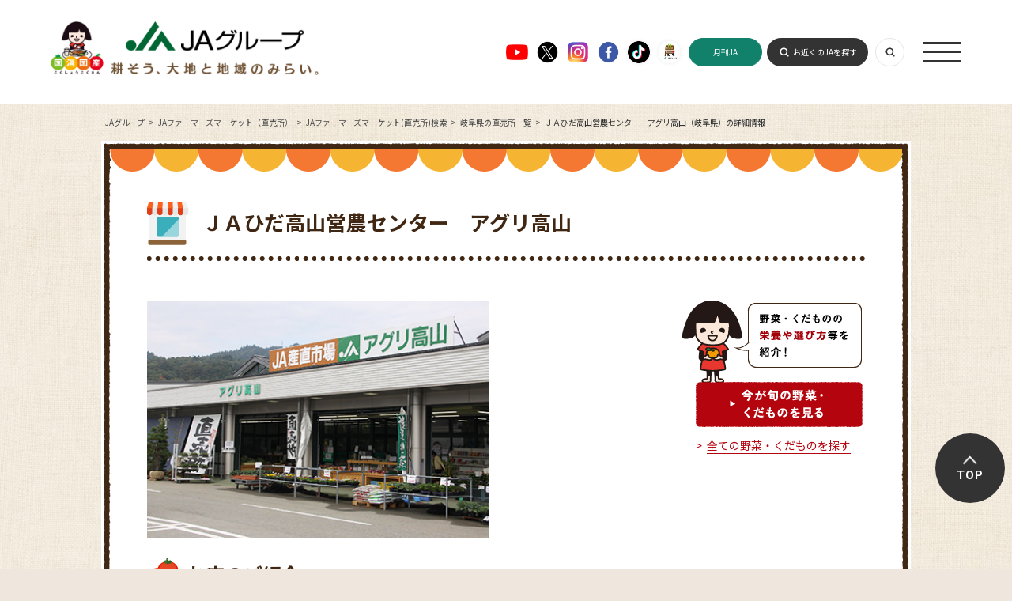

--- FILE ---
content_type: text/html; charset=UTF-8
request_url: https://life.ja-group.jp/farm/market/detail?id=51
body_size: 26311
content:
<!DOCTYPE html>
<html lang="ja">
<head>
	<meta charset="UTF-8">
	<title>ＪＡひだ高山営農センター　アグリ高山（岐阜県）の詳細情報｜岐阜県の直売所一覧｜JAファーマーズマーケット(直売所)検索｜JAファーマーズマーケット（直売所） ｜JAグループ</title>
	<meta name="description" content="ＪＡひだ高山営農センター　アグリ高山のJA ファーマーズマーケットです。" />
	<meta name="keywords" content="ＪＡひだ高山営農センター　アグリ高山,ファーマーズマーケット,住所,農産物,営業時間" />
	<meta property="og:title" content="ＪＡひだ高山営農センター　アグリ高山（岐阜県）の詳細情報｜岐阜県の直売所一覧｜JAファーマーズマーケット(直売所)検索｜JAファーマーズマーケット（直売所） ｜JAグループ" />
	<meta property="og:description" content="ＪＡひだ高山営農センター　アグリ高山のJA ファーマーズマーケットです。" />
	<meta property="og:image" content="https://life.ja-group.jp/img/shared/ja_ogp_02.jpg" />
	<meta property="og:url" content="https://life.ja-group.jp/farm/market/detail?id=51" />
	<meta property="og:type" content="article" />
	<meta property="og:site_name" content="JAグループ" />
	<meta property="og:locale" content="ja_JP" />
	<link rel="shortcut icon" href="/img/shared/favicon.ico" />
	<link rel="stylesheet" href="/css/shared.css">
	<link rel="stylesheet" href="/css/farm/base.css">
	<link rel="stylesheet" href="/css/common.css">
	<link rel="preconnect" href="https://fonts.googleapis.com">
    <link rel="preconnect" href="https://fonts.gstatic.com" crossorigin>
    <link href="https://fonts.googleapis.com/css2?family=Noto+Sans+JP:wght@400;500;700&family=Roboto:wght@400;500;700;900&display=swap" rel="stylesheet">
    <script src="https://www.youtube.com/iframe_api"></script>
	<script src="https://ajax.googleapis.com/ajax/libs/jquery/3.3.1/jquery.min.js"></script>
    <script src="/js/script.js"></script>
	<script src="/js/libs/jquery.easing.1.3.js"></script>
	<meta name="csrf-token" content="fGI0QSTXs6IG9RQOL2mz7FrSZk9qyPwHcFNCUub0">
	<script type="text/javascript">
		// ajaxアクセス設定
		jQuery.ajaxSetup({
			headers: {
				'X-CSRF-TOKEN': $('meta[name="csrf-token"]').attr('content')
			}
		});
	</script>
	<link type="text/css" rel="stylesheet" href="https://life.ja-group.jp/css/farm/market.css?1754988975" />
	<script src="/js/ga.js"></script>
<script>var is_mobile = false</script>
<!-- add tag -->
<!-- add tag -->
</head>
<body class="lower farm detail">
	<!-- header -->
<header id="Header" class="header">
  <div class="header_inner">
    <a href="/" class="header_logo">
      <img src="/img/common/header_logo01.png" alt="" class="logo01">
      <img src="/img/common/header_logo02.png" alt="" class="logo02">
    </a>
    <ul class="footer_sns">
      <li>
        <a href="https://www.youtube.com/c/JAGROUP47" target="_blank">
          <img src="/img/common/ico_youtube01.png" alt="Youtube">
        </a>
      </li>
      <li>
        <a href="https://twitter.com/jayoishoku" target="_blank">
          <img src="/img/common/ico_x01.png" alt="X">
        </a>
      </li>
      <li>
        <a href="https://www.instagram.com/yoishoku_ja/" target="_blank">
          <img src="/img/common/ico_instagram01.png" alt="Instagram">
        </a>
      </li>
      <li>
        <a href="https://www.facebook.com/yoishoku.jp" target="_blank">
          <img src="/img/common/ico_facebook01.png" alt="Facebook">
        </a>
      </li>
      <li>
        <a href="https://www.tiktok.com/@ja_kokusyokokusan" target="_blank">
          <img src="/img/common/ico_tiktok01.png" alt="" class="sh01">
        </a>
      </li>
      <li>
        <a href="https://www.youtube.com/channel/UCYbhs_fIsoUUCy-NBtagzoQ" target="_blank">
          <img src="/img/common/ico_ja01.png" alt="" class="sh01">
        </a>
      </li>
    </ul>
    <a href="https://www.zenchu-ja.or.jp/gekkanja/" target="_blank" class="header_button header_button03 pc_none">月刊JA</a>
    <div class="header_nav">
      <a href="https://www.zenchu-ja.or.jp/gekkanja/" target="_blank" class="header_button header_button03">月刊JA</a>
      <a href="https://org.ja-group.jp/find" class="header_button">お近くのJAを探す</a>
      <a class="header_switch js-searchSwitch"></a>
      <a class="header_open js-naviOpen"><span></span></a>
    </div>
  </div>
</header>
<nav id="Navi" class="navi">
  <div class="navi_inner">
    <div class="header_nav">
      <a href="https://www.zenchu-ja.or.jp/gekkanja/" target="_blank" class="header_button header_button03">月刊JA</a>
      <a href="https://org.ja-group.jp/find" class="header_button">お近くのJAを探す</a>
      <a class="header_switch js-searchSwitch"></a>
      <a class="header_close js-naviClose"></a>
    </div>
    <ul class="navi_items">
      <li class="navi_item">
        <a href="/" class="navi_arrow">トップ（おすすめコンテンツ）</a>
      </li>
      <li class="navi_item">
        <a href="https://agri.ja-group.jp/foodsecurity/" class="navi_arrow">国消国産</a>
      </li>
      <li class="navi_item">
        <a href="/recipe" class="navi_arrow">旬を味わう（お手軽レシピ）</a>
      </li>
      <li class="navi_item">
        <a href="/education" class="navi_arrow">食や農を学ぶ</a>
      </li>
      <li class="navi_item">
        <a href="/support" class="navi_arrow">農業・農村を支える</a>
      </li>
      <li class="navi_item">
        <a href="/farm" class="navi_arrow">JAファーマーズマーケット（直売所）</a>
      </li>
      <li class="navi_item">
        <a href="/adgallery" class="navi_arrow">お楽しみ・提供番組</a>
      </li>
      <li class="navi_item">
        <a href="/message" class="navi_arrow">JAグループを知る</a>
      </li>
    </ul>
  </div>
</nav>
<div id="Search" class="headerSearch header_search">
  <form action="/search" class="search" method="get" name="search">
    <input type="text" class="headerSearch__input" name="q" placeholder="キーワードを入力" value="">
    <button type="submit" class="headerSearch__submit" name="submit" value="検索"></button>
  </form>
</div>
	<!-- contents -->
	<article id="content">
				<ul id="breadcrumb" itemscope="itemscope" itemtype="https://schema.org/BreadcrumbList"><li itemprop="itemListElement" itemscope="itemscope" itemtype="https://schema.org/ListItem"><a href="/" itemprop="item"><span itemprop="name">JAグループ</span></a><meta itemprop="position" content="1" /></li>
<li itemprop="itemListElement" itemscope="itemscope" itemtype="https://schema.org/ListItem"><a href="/farm" itemprop="item"><span itemprop="name">JAファーマーズマーケット（直売所） </span></a><meta itemprop="position" content="2" /></li>
<li itemprop="itemListElement" itemscope="itemscope" itemtype="https://schema.org/ListItem"><a href="/farm/market" itemprop="item"><span itemprop="name">JAファーマーズマーケット(直売所)検索</span></a><meta itemprop="position" content="3" /></li>
<li itemprop="itemListElement" itemscope="itemscope" itemtype="https://schema.org/ListItem"><a href="/farm/market/list?state=岐阜県" itemprop="item"><span itemprop="name">岐阜県の直売所一覧</span></a><meta itemprop="position" content="4" /></li>
<li itemprop="itemListElement" itemscope="itemscope" itemtype="https://schema.org/ListItem"><span itemprop="name">ＪＡひだ高山営農センター　アグリ高山（岐阜県）の詳細情報</span><meta itemprop="position" content="5" /></li>
</ul>		<div class="wrapper">
			<div class="l-container">
				<div class="container">
<!-- WebAntenna -->
<script type="text/javascript" src="//tr.webantenna.info/js/webantenna.js"></script>
<script type="text/javascript">
if ( typeof( webantenna ) == 'function' ) {
 _wa.account = 'WA5mHu-1';
 webantenna();
}
</script>
<noscript>
<img width="1" height="1" alt="" src="//tr.webantenna.info/_webantenna.png?ga=WA5mHu-1&amp;jse=0">
</noscript>
<!-- end WebAntenna -->
					<section class="section_heading" data-recipeid="">
	<h1>ＪＡひだ高山営農センター　アグリ高山</h1>
</section>

<script type="text/javascript">var _lat = 36.1658263;var _lng = 137.2356404;</script>
<div class="wrapper_content">
	<section class="content_main">
		<div class="main_heading">
						<div class="content_image"><p class="content_image_photo"><img class="content_image_photo" src="https://life.ja-group.jp/upload/farm/gifu/main/51_1.jpg" alt="51_1" /></p></div>		</div>

		<div class="main_detail">
						<h2 class="detail_heading">お店のご紹介</h2>
			<p class="detail_description"> </p>						<dl class="detail_information"><dt>住所</dt><dd>岐阜県高山市上切町３１１</dd><dt>電話番号</dt><dd>０５７７-３４-０３５２</dd><dt>営業時間</dt><dd>午前８時３０分～午後５時３０分</dd><dt>定休日</dt><dd>無休(年末年始を除く)</dd><dt>売り場面積（m&sup2）</dt><dd>150</dd><dt>駐車場</dt><dd>普通車６０台</dd><dt>JA名</dt><dd>JAひだ</dd><dt>地図</dt><dd><a class="link_map" href="#map">周辺地図を見る</a></dd></dl>		</div>
		<div class="main_vegetable supplement_data"><h3 class="js-toggle_returntarget" data-contentid="vegetable">このお店のオススメ農産物！</h3><p class="notice">※入荷、在庫、天候等の状況によって購入できない農産物もございます。</p><p class="feature"><span><a class="text_link" href="https://life.ja-group.jp/farm/market/about/">JAファーマーズマーケット（直売所）の4つの特徴!ココがスゴイ！</a></span></p><div class="column"><div class="supplement_data_content"><figure class="image season"><a target="_blank" href="https://life.ja-group.jp/food/shun/detail?id=8"><img alt="ネギ" src="https://life.ja-group.jp/upload/food/vegetable/main/8_1.jpg" /><figcaption><span>ネギ</span></figcaption></a><ul class=""><li class="group_list_season">冬</li>
<li class="group_list_season">秋</li>
</ul></figure><p class="text">日本には奈良時代に伝わったとされ、古くから全国で栽培されてきた歴史ある野菜です。白い部分を食べる「根深ネギ（長ネギ）」と、緑色の葉の部分が多い「葉ネギ（青ネギ）」に分類できま...<span><a target="_blank" href="https://life.ja-group.jp/food/shun/detail?id=8">続きはこちら</a></span></p></div><div class="supplement_data_content even"><figure class="image season"><a target="_blank" href="https://life.ja-group.jp/food/shun/detail?id=10"><img alt="ハクサイ" src="https://life.ja-group.jp/upload/food/vegetable/main/10_1.jpg" /><figcaption><span>ハクサイ</span></figcaption></a><ul class=""><li class="group_list_season">冬</li>
<li class="group_list_season">秋</li>
</ul></figure><p class="text">ハクサイは英語で「チャイニーズ・キャベツ」とも言われるように中国原産で、東洋を代表する野菜のひとつです。日本では、日清・日露戦争で出兵した兵士が、種を持ち帰ったことで本格的に...<span><a target="_blank" href="https://life.ja-group.jp/food/shun/detail?id=10">続きはこちら</a></span></p></div></div>
<div class="js-toggle_container" data-contentid="vegetable">
<div class="column"><div class="supplement_data_content"><figure class="image season"><a target="_blank" href="https://life.ja-group.jp/food/shun/detail?id=35"><img alt="カブ" src="https://life.ja-group.jp/upload/food/vegetable/main/35_1.jpg" /><figcaption><span>カブ</span></figcaption></a><ul class=""><li class="group_list_season">冬</li>
<li class="group_list_season">春</li>
</ul></figure><p class="text">白い球型の小カブが一般的ですが、赤や黄、紫色など、さまざまな色や形、大きさの品種があります。地域に根差す在来種が多いのも特徴で、その数は80とも言われます。
根は生でも、みず...<span><a target="_blank" href="https://life.ja-group.jp/food/shun/detail?id=35">続きはこちら</a></span></p></div><div class="supplement_data_content even"><figure class="image season"><a target="_blank" href="https://life.ja-group.jp/food/shun/detail?id=73"><img alt="リンゴ(林檎）" src="https://life.ja-group.jp/upload/food/vegetable/main/73_1.jpg" /><figcaption><span>リンゴ(林檎）</span></figcaption></a><ul class=""><li class="group_list_season">冬</li>
<li class="group_list_season">秋</li>
</ul></figure><p class="text">リンゴは人類が食した最古の果物で、起源は約8000年前とされています。日本では明治時代から栽培が始まりました。
栄養価が高く、食べやすいため、世界中で好まれています。欧米では...<span><a target="_blank" href="https://life.ja-group.jp/food/shun/detail?id=73">続きはこちら</a></span></p></div></div>
<div class="column"><div class="supplement_data_content"><figure class="image season"><a target="_blank" href="https://life.ja-group.jp/food/shun/detail?id=42"><img alt="生シイタケ" src="https://life.ja-group.jp/upload/food/vegetable/main/42_1.jpg" /><figcaption><span>生シイタケ</span></figcaption></a><ul class=""><li class="group_list_season">冬</li>
<li class="group_list_season">秋</li>
</ul></figure><p class="text">天然の原木栽培と菌床栽培があり、近年の主流はオガクズなどを用いて人工的に育てられた菌床栽培です。
原木栽培のシイタケは春と秋に多く出回り、春は身が締まっていて凝縮したうま味を...<span><a target="_blank" href="https://life.ja-group.jp/food/shun/detail?id=42">続きはこちら</a></span></p></div><div class="supplement_data_content even"><figure class="image season"><a target="_blank" href="https://life.ja-group.jp/food/shun/detail?id=27"><img alt="イチゴ" src="https://life.ja-group.jp/upload/food/vegetable/main/27_1.jpg" /><figcaption><span>イチゴ</span></figcaption></a><ul class=""><li class="group_list_season">冬</li>
<li class="group_list_season">春</li>
</ul></figure><p class="text">愛らしい見た目と、そのまま食べられる手軽さで人気の果物です。ビタミンCも豊富で、約7粒で１日の必要量が摂れるほど。かつては東の「女峰」、西の「とよのか」と言われ、東西で人気品...<span><a target="_blank" href="https://life.ja-group.jp/food/shun/detail?id=27">続きはこちら</a></span></p></div></div><div class="column"><div class="supplement_data_content"><figure class="image"><img alt="ワラビ" src="https://life.ja-group.jp/img/farm/common/no_img.gif" /><figcaption><span>ワラビ</span></figcaption><ul class=""><li class="group_list_season">春</li>
</ul></figure><p class="text"></p></div><div class="supplement_data_content even"><figure class="image"><a target="_blank" href="https://life.ja-group.jp/food/shun/detail?id=17"><img alt="フキ" src="https://life.ja-group.jp/upload/food/vegetable/main/17_1.jpg" /><figcaption><span>フキ</span></figcaption></a><ul class=""><li class="group_list_season">春</li>
</ul></figure><p class="text">全体の95％が水分で、しゃきっとした食感とほろ苦さが美味です。自生していた数少ない日本原産の野菜ですが、流通しているフキは、ほとんどが約180年前に愛知県で作られた「愛知早生...<span><a target="_blank" href="https://life.ja-group.jp/food/shun/detail?id=17">続きはこちら</a></span></p></div></div><div class="column"><div class="supplement_data_content"><figure class="image"><img alt="行者ニンニク" src="https://life.ja-group.jp/img/farm/common/no_img.gif" /><figcaption><span>行者ニンニク</span></figcaption><ul class=""><li class="group_list_season">春</li>
</ul></figure><p class="text"></p></div><div class="supplement_data_content even"><figure class="image"><a target="_blank" href="https://life.ja-group.jp/food/shun/detail?id=6"><img alt="トマト" src="https://life.ja-group.jp/upload/food/vegetable/main/6_1.jpg" /><figcaption><span>トマト</span></figcaption></a><ul class=""><li class="group_list_season">夏</li>
<li class="group_list_season">春</li>
</ul></figure><p class="text">色や大きさも豊富で、栄養価も高いトマトは、市場の取扱金額トップの人気を誇る野菜です。
皮が薄く、酸味が少ないピンク系と、皮も赤く、うま味が強い赤系のトマトがあります。トマトを...<span><a target="_blank" href="https://life.ja-group.jp/food/shun/detail?id=6">続きはこちら</a></span></p></div></div><div class="column"><div class="supplement_data_content"><figure class="image"><a target="_blank" href="https://life.ja-group.jp/food/shun/detail?id=2"><img alt="キュウリ" src="https://life.ja-group.jp/upload/food/vegetable/main/2_1.jpg" /><figcaption><span>キュウリ</span></figcaption></a><ul class=""><li class="group_list_season">夏</li>
<li class="group_list_season">春</li>
</ul></figure><p class="text">「黄瓜」が語源とされ、大きく完熟すると黄色くなるウリを未熟なうちに収穫したもの。みずみずしく、さわやかな風味で、体を内側から冷やしてくれます。サラダや酢の物、漬物など生で食べ...<span><a target="_blank" href="https://life.ja-group.jp/food/shun/detail?id=2">続きはこちら</a></span></p></div><div class="supplement_data_content even"><figure class="image"><a target="_blank" href="https://life.ja-group.jp/food/shun/detail?id=7"><img alt="ナス" src="https://life.ja-group.jp/upload/food/vegetable/main/7_1.jpg" /><figcaption><span>ナス</span></figcaption></a><ul class=""><li class="group_list_season">夏</li>
<li class="group_list_season">春</li>
</ul></figure><p class="text">煮る、焼く、揚げる、漬けるなど用途が広い万能野菜。現在の主流は長卵形のナスですが、歴史の長さを物語るように、各地の気候風土に根差した在来品種が数多く残っています。
卵サイズの...<span><a target="_blank" href="https://life.ja-group.jp/food/shun/detail?id=7">続きはこちら</a></span></p></div></div></div><p class="js-toggle_button" data-contentid="vegetable"><span class="js-toggle_alt">もっと見る</span></p></div>				<div class="main_point supplement_data"><h3 class="js-toggle_returntarget" data-contentid="point">おすすめポイント</h3><div class="column only-child"><div class="supplement_data_content"><figure class="image"><img alt="おすすめポイント" src="https://life.ja-group.jp/img/farm/common/no_img.gif" /><figcaption><span>おすすめポイント</span></figcaption></figure><p class="text">高山ＩＣを降りてすぐ。遠方からでもお気軽にお立ち寄りいただけます</p></div></div>
</div>				
<!-- modal START -->
		<div class="js-modal_wrapper">
			<div class="js-modal_container" data-contentid="modal_farm">
				<div class="contain">
					<p class="headClose"><img src="/img/shared/btn_modal_close_min.png" alt="閉じる" data-contentid="modal_farm" class="js-modal_close"></p>
					<div class="modal_content content" id="moviemodai">
						<iframe src="/farm/market/event/?id=51" scrolling="no" frameborder="no" width="100%"></iframe>
					</div>
					<p class="footClose"><img src="/img/shared/btn_modal_close.png" alt="閉じる" data-contentid="modal_farm" class="js-modal_close"></p>
				</div>
			</div>
		</div>
<!-- modal END  -->

		<div class="main_map" id="map">
			<h2 class="detail_heading">ＪＡひだ高山営農センター　アグリ高山の周辺地図</h2>
			<div style="width: 100%; overflow: hidden; height: 320px; position: relative">
			<iframe src="https://www.google.com/maps/embed/v1/place?key=AIzaSyChEe50anlBB2GQsPfgegTIjhsoyd739Xs&q=36.1658263,137.2356404&center=36.1658263,137.2356404&zoom=16" width="100%" height="520px" frameborder="0" style="border: 0; position: absolute; -webkit-transform: translate(0px, -68px);" allowfullscreen></iframe>
			</div>
			<ul class="other_link">
				<li class="near_map"><a href="/farm/market/neighbor/?id=51"><img src="/img/farm/detail/near_map.png" alt="その他近隣のお店を見る"></a></li>
				<li class="send_url"><a href="#" class="js-mailto_button">レシピを携帯・PCに送る</a></li>
				<li class="print"><a href="#" class="js-print_button">印刷する</a></li>
			</ul>
		</div>

		</section>

		<section class="content_relation">

			
			<h2 class="relation_heading"><img src="/img/recipe/detail/relation_heading_caption.png" alt="野菜・くだものの栄養や選び方等を紹介！"></h2>
			<ul class="relation_link_list">
				<li><a href="/food/shun/list?search_type=0&id_category=0&sort_type=0" class="js-submitSeason_button"><img src="/img/recipe/detail/link_vesitable_button_now_wide.png" alt="今が旬の野菜・くだものを見る"></a></li>
				<li><a href="/food/shun/" class="text_link">全ての野菜・くだものを探す</a></li>
			</ul>
		</section>
		<script type="text/javascript" src="/js/libs/jquery.carouFredSel-6.2.1-packed.js?1427877707"></script>
				</div>
			</div>
		</div>
	</article>

	<!-- footer -->
<footer id="Footer" class="footer">
  <ul class="footer_sns">
    <li>
      <a href="https://www.youtube.com/c/JAGROUP47" target="_blank">
        <img src="/img/common/ico_youtube01.png" alt="Youtube">
      </a>
    </li>
    <li>
      <a href="https://twitter.com/jayoishoku" target="_blank">
        <img src="/img/common/ico_x01.png" alt="X">
      </a>
    </li>
    <li>
      <a href="https://www.instagram.com/yoishoku_ja/" target="_blank">
        <img src="/img/common/ico_instagram01.png" alt="Instagram">
      </a>
    </li>
    <li>
      <a href="https://www.facebook.com/yoishoku.jp" target="_blank">
        <img src="/img/common/ico_facebook01.png" alt="Facebook">
      </a>
    </li>
    <li>
      <a href="https://www.tiktok.com/@ja_kokusyokokusan" target="_blank">
        <img src="/img/common/ico_tiktok01.png" alt="" class="sh01">
      </a>
    </li>
    <li>
      <a href="https://www.youtube.com/channel/UCYbhs_fIsoUUCy-NBtagzoQ" target="_blank">
        <img src="/img/common/ico_ja01.png" alt="" class="sh01">
      </a>
    </li>
  </ul>
  <a href="/" class="footer_logo">
    <img src="/img/common/footer_logo01.png" alt="">
  </a>
  <ul class="footer_list">
    <li>
      <a href="https://org.ja-group.jp/find">全国のJA</a>
      <div>
        <div class="inner">全国各地のJA、お近くのJAはこちらから探すことができます</div>
      </div>
    </li>
    <li>
      <a href="https://www.zenchu-ja.or.jp/" target="_blank">JA全中</a>
      <div>
        <div class="inner">JAの健全な発展をサポートするJAグループの代表機関</div>
      </div>
    </li>
    <li>
      <a href="https://www.zennoh.or.jp/" target="_blank">JA全農</a>
      <div>
        <div class="inner">国産農畜産物を販売し、生産者に生産やくらしに関する資材を供給しています</div>
      </div>
    </li>
    <li>
      <a href="https://www.ja-kyosai.or.jp/" target="_blank">JA共済連</a>
      <div>
        <div class="inner">JA共済は、ひと・いえ・くるまの総合保障を提供しています</div>
      </div>
    </li>
    <li>
      <a href="https://www.jabank.org/" target="_blank">JAバンク</a>
      <div>
        <div class="inner">地域の皆様のための身近で便利で安心な金融機関です</div>
      </div>
    </li>
    <li>
      <a href="https://www.nochubank.or.jp/index.html" target="_blank">農林中央金庫</a>
      <div>
        <div class="inner">協同組織の全国機関として様々なサービスを提供しています</div>
      </div>
    </li>
    <li>
      <a href="http://www.ienohikari.net/" target="_blank">一般社団法人 家の光協会</a>
      <div>
        <div class="inner">月刊誌「家の光」などを発行。出版・文化活動を行っています</div>
      </div>
    </li>
    <li>
      <a href="https://www.agrinews.co.jp/" target="_blank">株式会社 日本農業新聞</a>
      <div>
        <div class="inner">日刊紙「日本農業新聞」などを発刊。農業情報を発信しています</div>
      </div>
    </li>
    <li>
      <a href="http://www.ja-zenkouren.or.jp/" target="_blank">JA全厚連</a>
      <div>
        <div class="inner">病院の運営や医療、高齢者福祉事業など地域の健康を担っています</div>
      </div>
    </li>
    <li>
      <a href="http://ntour.jp/" target="_blank">株式会社 農協観光</a>
      <div>
        <div class="inner">グリーンツーリリズムなど旅行事業を行っています</div>
      </div>
    </li>
    <li>
      <a href="https://agventurelab.or.jp/" target="_blank">AgVentureLab</a>
      <div>
        <div class="inner">JAグループと外部のベンチャー企業等との協業や共創の拠点です</div>
      </div>
    </li>
  </ul>
  <div class="footer_bottom">
    <ul class="footer_items">
      <li>
        <a href="https://ja-group.jp/privacy.html">▶︎ JAグループWEBサイト個人情報保護方針</a>
      </li>
      <li>
        <a href="https://ja-group.jp/guideline.html">▶︎ サイトご利用にあたって</a>
      </li>
      <li>
        <a href="https://org.ja-group.jp/info/faq">▶︎ よくある質問</a>
      </li>
      <li>
        <a href="/contact/">▶︎ お問い合わせ</a>
      </li>
      <li>
        <a href="/jahelpline/">▶︎ 全国JAヘルプライン</a>
      </li>
    </ul>
    <p class="footer_note">Copyright(C) JA-group All rights reserved.</p>
  </div>
</footer>
<aside id="AnchorPageTop" class="aside_anchor">
  <a href="#PageTop">TOP</a>
</aside>
	<script src="/js/libs/fixHeight.js"></script>
	<script src="/js/config.js"></script>
	<script src="/js/function.js"></script>
<!-- include:script -->
<!-- include:script -->
	<script type="text/javascript" src="https://life.ja-group.jp/js/farm.detail.function.js?1585279932"></script>
</body>
</html>
